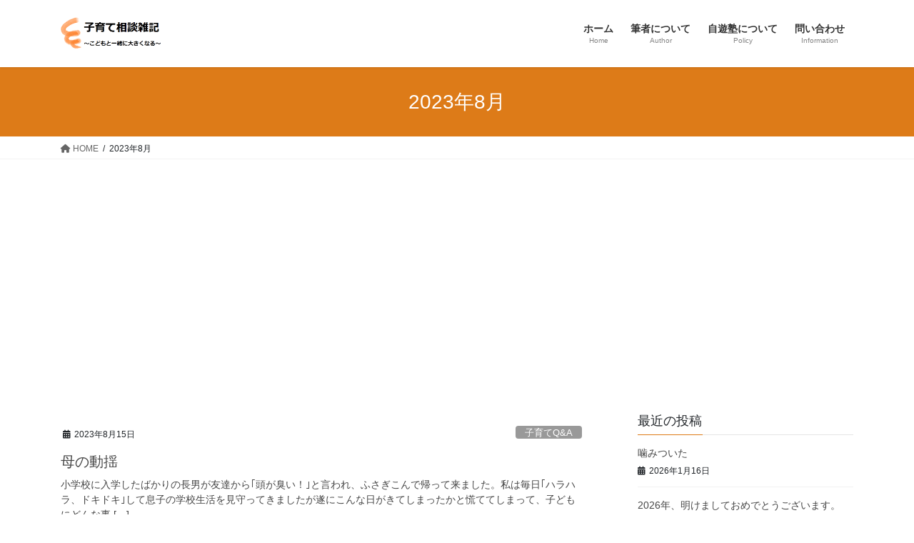

--- FILE ---
content_type: text/html; charset=UTF-8
request_url: http://anone-anone.com/2023/08/
body_size: 12227
content:
<!DOCTYPE html>
<html lang="ja">
<head>
<meta charset="utf-8">
<meta http-equiv="X-UA-Compatible" content="IE=edge">
<meta name="viewport" content="width=device-width, initial-scale=1">

<title>2023年8月 | 子育て相談の雑記ブログ</title>
<meta name='robots' content='max-image-preview:large' />
	<style>img:is([sizes="auto" i], [sizes^="auto," i]) { contain-intrinsic-size: 3000px 1500px }</style>
	<link rel='dns-prefetch' href='//webfonts.xserver.jp' />
<link rel="alternate" type="application/rss+xml" title="子育て相談の雑記ブログ &raquo; フィード" href="https://anone-anone.com/feed/" />
<link rel="alternate" type="application/rss+xml" title="子育て相談の雑記ブログ &raquo; コメントフィード" href="https://anone-anone.com/comments/feed/" />
<meta name="description" content="2023年8月 の記事 子育て相談の雑記ブログ 子育て相談の具体例とアドバイス" /><script type="text/javascript">
/* <![CDATA[ */
window._wpemojiSettings = {"baseUrl":"https:\/\/s.w.org\/images\/core\/emoji\/16.0.1\/72x72\/","ext":".png","svgUrl":"https:\/\/s.w.org\/images\/core\/emoji\/16.0.1\/svg\/","svgExt":".svg","source":{"concatemoji":"http:\/\/anone-anone.com\/wp-includes\/js\/wp-emoji-release.min.js?ver=6.8.3"}};
/*! This file is auto-generated */
!function(s,n){var o,i,e;function c(e){try{var t={supportTests:e,timestamp:(new Date).valueOf()};sessionStorage.setItem(o,JSON.stringify(t))}catch(e){}}function p(e,t,n){e.clearRect(0,0,e.canvas.width,e.canvas.height),e.fillText(t,0,0);var t=new Uint32Array(e.getImageData(0,0,e.canvas.width,e.canvas.height).data),a=(e.clearRect(0,0,e.canvas.width,e.canvas.height),e.fillText(n,0,0),new Uint32Array(e.getImageData(0,0,e.canvas.width,e.canvas.height).data));return t.every(function(e,t){return e===a[t]})}function u(e,t){e.clearRect(0,0,e.canvas.width,e.canvas.height),e.fillText(t,0,0);for(var n=e.getImageData(16,16,1,1),a=0;a<n.data.length;a++)if(0!==n.data[a])return!1;return!0}function f(e,t,n,a){switch(t){case"flag":return n(e,"\ud83c\udff3\ufe0f\u200d\u26a7\ufe0f","\ud83c\udff3\ufe0f\u200b\u26a7\ufe0f")?!1:!n(e,"\ud83c\udde8\ud83c\uddf6","\ud83c\udde8\u200b\ud83c\uddf6")&&!n(e,"\ud83c\udff4\udb40\udc67\udb40\udc62\udb40\udc65\udb40\udc6e\udb40\udc67\udb40\udc7f","\ud83c\udff4\u200b\udb40\udc67\u200b\udb40\udc62\u200b\udb40\udc65\u200b\udb40\udc6e\u200b\udb40\udc67\u200b\udb40\udc7f");case"emoji":return!a(e,"\ud83e\udedf")}return!1}function g(e,t,n,a){var r="undefined"!=typeof WorkerGlobalScope&&self instanceof WorkerGlobalScope?new OffscreenCanvas(300,150):s.createElement("canvas"),o=r.getContext("2d",{willReadFrequently:!0}),i=(o.textBaseline="top",o.font="600 32px Arial",{});return e.forEach(function(e){i[e]=t(o,e,n,a)}),i}function t(e){var t=s.createElement("script");t.src=e,t.defer=!0,s.head.appendChild(t)}"undefined"!=typeof Promise&&(o="wpEmojiSettingsSupports",i=["flag","emoji"],n.supports={everything:!0,everythingExceptFlag:!0},e=new Promise(function(e){s.addEventListener("DOMContentLoaded",e,{once:!0})}),new Promise(function(t){var n=function(){try{var e=JSON.parse(sessionStorage.getItem(o));if("object"==typeof e&&"number"==typeof e.timestamp&&(new Date).valueOf()<e.timestamp+604800&&"object"==typeof e.supportTests)return e.supportTests}catch(e){}return null}();if(!n){if("undefined"!=typeof Worker&&"undefined"!=typeof OffscreenCanvas&&"undefined"!=typeof URL&&URL.createObjectURL&&"undefined"!=typeof Blob)try{var e="postMessage("+g.toString()+"("+[JSON.stringify(i),f.toString(),p.toString(),u.toString()].join(",")+"));",a=new Blob([e],{type:"text/javascript"}),r=new Worker(URL.createObjectURL(a),{name:"wpTestEmojiSupports"});return void(r.onmessage=function(e){c(n=e.data),r.terminate(),t(n)})}catch(e){}c(n=g(i,f,p,u))}t(n)}).then(function(e){for(var t in e)n.supports[t]=e[t],n.supports.everything=n.supports.everything&&n.supports[t],"flag"!==t&&(n.supports.everythingExceptFlag=n.supports.everythingExceptFlag&&n.supports[t]);n.supports.everythingExceptFlag=n.supports.everythingExceptFlag&&!n.supports.flag,n.DOMReady=!1,n.readyCallback=function(){n.DOMReady=!0}}).then(function(){return e}).then(function(){var e;n.supports.everything||(n.readyCallback(),(e=n.source||{}).concatemoji?t(e.concatemoji):e.wpemoji&&e.twemoji&&(t(e.twemoji),t(e.wpemoji)))}))}((window,document),window._wpemojiSettings);
/* ]]> */
</script>
<link rel='stylesheet' id='vkExUnit_common_style-css' href='http://anone-anone.com/wp-content/plugins/vk-all-in-one-expansion-unit/assets/css/vkExUnit_style.css?ver=9.112.0.1' type='text/css' media='all' />
<style id='vkExUnit_common_style-inline-css' type='text/css'>
:root {--ver_page_top_button_url:url(http://anone-anone.com/wp-content/plugins/vk-all-in-one-expansion-unit/assets/images/to-top-btn-icon.svg);}@font-face {font-weight: normal;font-style: normal;font-family: "vk_sns";src: url("http://anone-anone.com/wp-content/plugins/vk-all-in-one-expansion-unit/inc/sns/icons/fonts/vk_sns.eot?-bq20cj");src: url("http://anone-anone.com/wp-content/plugins/vk-all-in-one-expansion-unit/inc/sns/icons/fonts/vk_sns.eot?#iefix-bq20cj") format("embedded-opentype"),url("http://anone-anone.com/wp-content/plugins/vk-all-in-one-expansion-unit/inc/sns/icons/fonts/vk_sns.woff?-bq20cj") format("woff"),url("http://anone-anone.com/wp-content/plugins/vk-all-in-one-expansion-unit/inc/sns/icons/fonts/vk_sns.ttf?-bq20cj") format("truetype"),url("http://anone-anone.com/wp-content/plugins/vk-all-in-one-expansion-unit/inc/sns/icons/fonts/vk_sns.svg?-bq20cj#vk_sns") format("svg");}
.veu_promotion-alert__content--text {border: 1px solid rgba(0,0,0,0.125);padding: 0.5em 1em;border-radius: var(--vk-size-radius);margin-bottom: var(--vk-margin-block-bottom);font-size: 0.875rem;}/* Alert Content部分に段落タグを入れた場合に最後の段落の余白を0にする */.veu_promotion-alert__content--text p:last-of-type{margin-bottom:0;margin-top: 0;}
</style>
<style id='wp-emoji-styles-inline-css' type='text/css'>

	img.wp-smiley, img.emoji {
		display: inline !important;
		border: none !important;
		box-shadow: none !important;
		height: 1em !important;
		width: 1em !important;
		margin: 0 0.07em !important;
		vertical-align: -0.1em !important;
		background: none !important;
		padding: 0 !important;
	}
</style>
<link rel='stylesheet' id='wp-block-library-css' href='http://anone-anone.com/wp-includes/css/dist/block-library/style.min.css?ver=6.8.3' type='text/css' media='all' />
<style id='classic-theme-styles-inline-css' type='text/css'>
/*! This file is auto-generated */
.wp-block-button__link{color:#fff;background-color:#32373c;border-radius:9999px;box-shadow:none;text-decoration:none;padding:calc(.667em + 2px) calc(1.333em + 2px);font-size:1.125em}.wp-block-file__button{background:#32373c;color:#fff;text-decoration:none}
</style>
<style id='global-styles-inline-css' type='text/css'>
:root{--wp--preset--aspect-ratio--square: 1;--wp--preset--aspect-ratio--4-3: 4/3;--wp--preset--aspect-ratio--3-4: 3/4;--wp--preset--aspect-ratio--3-2: 3/2;--wp--preset--aspect-ratio--2-3: 2/3;--wp--preset--aspect-ratio--16-9: 16/9;--wp--preset--aspect-ratio--9-16: 9/16;--wp--preset--color--black: #000000;--wp--preset--color--cyan-bluish-gray: #abb8c3;--wp--preset--color--white: #ffffff;--wp--preset--color--pale-pink: #f78da7;--wp--preset--color--vivid-red: #cf2e2e;--wp--preset--color--luminous-vivid-orange: #ff6900;--wp--preset--color--luminous-vivid-amber: #fcb900;--wp--preset--color--light-green-cyan: #7bdcb5;--wp--preset--color--vivid-green-cyan: #00d084;--wp--preset--color--pale-cyan-blue: #8ed1fc;--wp--preset--color--vivid-cyan-blue: #0693e3;--wp--preset--color--vivid-purple: #9b51e0;--wp--preset--gradient--vivid-cyan-blue-to-vivid-purple: linear-gradient(135deg,rgba(6,147,227,1) 0%,rgb(155,81,224) 100%);--wp--preset--gradient--light-green-cyan-to-vivid-green-cyan: linear-gradient(135deg,rgb(122,220,180) 0%,rgb(0,208,130) 100%);--wp--preset--gradient--luminous-vivid-amber-to-luminous-vivid-orange: linear-gradient(135deg,rgba(252,185,0,1) 0%,rgba(255,105,0,1) 100%);--wp--preset--gradient--luminous-vivid-orange-to-vivid-red: linear-gradient(135deg,rgba(255,105,0,1) 0%,rgb(207,46,46) 100%);--wp--preset--gradient--very-light-gray-to-cyan-bluish-gray: linear-gradient(135deg,rgb(238,238,238) 0%,rgb(169,184,195) 100%);--wp--preset--gradient--cool-to-warm-spectrum: linear-gradient(135deg,rgb(74,234,220) 0%,rgb(151,120,209) 20%,rgb(207,42,186) 40%,rgb(238,44,130) 60%,rgb(251,105,98) 80%,rgb(254,248,76) 100%);--wp--preset--gradient--blush-light-purple: linear-gradient(135deg,rgb(255,206,236) 0%,rgb(152,150,240) 100%);--wp--preset--gradient--blush-bordeaux: linear-gradient(135deg,rgb(254,205,165) 0%,rgb(254,45,45) 50%,rgb(107,0,62) 100%);--wp--preset--gradient--luminous-dusk: linear-gradient(135deg,rgb(255,203,112) 0%,rgb(199,81,192) 50%,rgb(65,88,208) 100%);--wp--preset--gradient--pale-ocean: linear-gradient(135deg,rgb(255,245,203) 0%,rgb(182,227,212) 50%,rgb(51,167,181) 100%);--wp--preset--gradient--electric-grass: linear-gradient(135deg,rgb(202,248,128) 0%,rgb(113,206,126) 100%);--wp--preset--gradient--midnight: linear-gradient(135deg,rgb(2,3,129) 0%,rgb(40,116,252) 100%);--wp--preset--font-size--small: 13px;--wp--preset--font-size--medium: 20px;--wp--preset--font-size--large: 36px;--wp--preset--font-size--x-large: 42px;--wp--preset--spacing--20: 0.44rem;--wp--preset--spacing--30: 0.67rem;--wp--preset--spacing--40: 1rem;--wp--preset--spacing--50: 1.5rem;--wp--preset--spacing--60: 2.25rem;--wp--preset--spacing--70: 3.38rem;--wp--preset--spacing--80: 5.06rem;--wp--preset--shadow--natural: 6px 6px 9px rgba(0, 0, 0, 0.2);--wp--preset--shadow--deep: 12px 12px 50px rgba(0, 0, 0, 0.4);--wp--preset--shadow--sharp: 6px 6px 0px rgba(0, 0, 0, 0.2);--wp--preset--shadow--outlined: 6px 6px 0px -3px rgba(255, 255, 255, 1), 6px 6px rgba(0, 0, 0, 1);--wp--preset--shadow--crisp: 6px 6px 0px rgba(0, 0, 0, 1);}:where(.is-layout-flex){gap: 0.5em;}:where(.is-layout-grid){gap: 0.5em;}body .is-layout-flex{display: flex;}.is-layout-flex{flex-wrap: wrap;align-items: center;}.is-layout-flex > :is(*, div){margin: 0;}body .is-layout-grid{display: grid;}.is-layout-grid > :is(*, div){margin: 0;}:where(.wp-block-columns.is-layout-flex){gap: 2em;}:where(.wp-block-columns.is-layout-grid){gap: 2em;}:where(.wp-block-post-template.is-layout-flex){gap: 1.25em;}:where(.wp-block-post-template.is-layout-grid){gap: 1.25em;}.has-black-color{color: var(--wp--preset--color--black) !important;}.has-cyan-bluish-gray-color{color: var(--wp--preset--color--cyan-bluish-gray) !important;}.has-white-color{color: var(--wp--preset--color--white) !important;}.has-pale-pink-color{color: var(--wp--preset--color--pale-pink) !important;}.has-vivid-red-color{color: var(--wp--preset--color--vivid-red) !important;}.has-luminous-vivid-orange-color{color: var(--wp--preset--color--luminous-vivid-orange) !important;}.has-luminous-vivid-amber-color{color: var(--wp--preset--color--luminous-vivid-amber) !important;}.has-light-green-cyan-color{color: var(--wp--preset--color--light-green-cyan) !important;}.has-vivid-green-cyan-color{color: var(--wp--preset--color--vivid-green-cyan) !important;}.has-pale-cyan-blue-color{color: var(--wp--preset--color--pale-cyan-blue) !important;}.has-vivid-cyan-blue-color{color: var(--wp--preset--color--vivid-cyan-blue) !important;}.has-vivid-purple-color{color: var(--wp--preset--color--vivid-purple) !important;}.has-black-background-color{background-color: var(--wp--preset--color--black) !important;}.has-cyan-bluish-gray-background-color{background-color: var(--wp--preset--color--cyan-bluish-gray) !important;}.has-white-background-color{background-color: var(--wp--preset--color--white) !important;}.has-pale-pink-background-color{background-color: var(--wp--preset--color--pale-pink) !important;}.has-vivid-red-background-color{background-color: var(--wp--preset--color--vivid-red) !important;}.has-luminous-vivid-orange-background-color{background-color: var(--wp--preset--color--luminous-vivid-orange) !important;}.has-luminous-vivid-amber-background-color{background-color: var(--wp--preset--color--luminous-vivid-amber) !important;}.has-light-green-cyan-background-color{background-color: var(--wp--preset--color--light-green-cyan) !important;}.has-vivid-green-cyan-background-color{background-color: var(--wp--preset--color--vivid-green-cyan) !important;}.has-pale-cyan-blue-background-color{background-color: var(--wp--preset--color--pale-cyan-blue) !important;}.has-vivid-cyan-blue-background-color{background-color: var(--wp--preset--color--vivid-cyan-blue) !important;}.has-vivid-purple-background-color{background-color: var(--wp--preset--color--vivid-purple) !important;}.has-black-border-color{border-color: var(--wp--preset--color--black) !important;}.has-cyan-bluish-gray-border-color{border-color: var(--wp--preset--color--cyan-bluish-gray) !important;}.has-white-border-color{border-color: var(--wp--preset--color--white) !important;}.has-pale-pink-border-color{border-color: var(--wp--preset--color--pale-pink) !important;}.has-vivid-red-border-color{border-color: var(--wp--preset--color--vivid-red) !important;}.has-luminous-vivid-orange-border-color{border-color: var(--wp--preset--color--luminous-vivid-orange) !important;}.has-luminous-vivid-amber-border-color{border-color: var(--wp--preset--color--luminous-vivid-amber) !important;}.has-light-green-cyan-border-color{border-color: var(--wp--preset--color--light-green-cyan) !important;}.has-vivid-green-cyan-border-color{border-color: var(--wp--preset--color--vivid-green-cyan) !important;}.has-pale-cyan-blue-border-color{border-color: var(--wp--preset--color--pale-cyan-blue) !important;}.has-vivid-cyan-blue-border-color{border-color: var(--wp--preset--color--vivid-cyan-blue) !important;}.has-vivid-purple-border-color{border-color: var(--wp--preset--color--vivid-purple) !important;}.has-vivid-cyan-blue-to-vivid-purple-gradient-background{background: var(--wp--preset--gradient--vivid-cyan-blue-to-vivid-purple) !important;}.has-light-green-cyan-to-vivid-green-cyan-gradient-background{background: var(--wp--preset--gradient--light-green-cyan-to-vivid-green-cyan) !important;}.has-luminous-vivid-amber-to-luminous-vivid-orange-gradient-background{background: var(--wp--preset--gradient--luminous-vivid-amber-to-luminous-vivid-orange) !important;}.has-luminous-vivid-orange-to-vivid-red-gradient-background{background: var(--wp--preset--gradient--luminous-vivid-orange-to-vivid-red) !important;}.has-very-light-gray-to-cyan-bluish-gray-gradient-background{background: var(--wp--preset--gradient--very-light-gray-to-cyan-bluish-gray) !important;}.has-cool-to-warm-spectrum-gradient-background{background: var(--wp--preset--gradient--cool-to-warm-spectrum) !important;}.has-blush-light-purple-gradient-background{background: var(--wp--preset--gradient--blush-light-purple) !important;}.has-blush-bordeaux-gradient-background{background: var(--wp--preset--gradient--blush-bordeaux) !important;}.has-luminous-dusk-gradient-background{background: var(--wp--preset--gradient--luminous-dusk) !important;}.has-pale-ocean-gradient-background{background: var(--wp--preset--gradient--pale-ocean) !important;}.has-electric-grass-gradient-background{background: var(--wp--preset--gradient--electric-grass) !important;}.has-midnight-gradient-background{background: var(--wp--preset--gradient--midnight) !important;}.has-small-font-size{font-size: var(--wp--preset--font-size--small) !important;}.has-medium-font-size{font-size: var(--wp--preset--font-size--medium) !important;}.has-large-font-size{font-size: var(--wp--preset--font-size--large) !important;}.has-x-large-font-size{font-size: var(--wp--preset--font-size--x-large) !important;}
:where(.wp-block-post-template.is-layout-flex){gap: 1.25em;}:where(.wp-block-post-template.is-layout-grid){gap: 1.25em;}
:where(.wp-block-columns.is-layout-flex){gap: 2em;}:where(.wp-block-columns.is-layout-grid){gap: 2em;}
:root :where(.wp-block-pullquote){font-size: 1.5em;line-height: 1.6;}
</style>
<link rel='stylesheet' id='contact-form-7-css' href='http://anone-anone.com/wp-content/plugins/contact-form-7/includes/css/styles.css?ver=6.1.2' type='text/css' media='all' />
<link rel='stylesheet' id='bootstrap-4-style-css' href='http://anone-anone.com/wp-content/themes/lightning/_g2/library/bootstrap-4/css/bootstrap.min.css?ver=4.5.0' type='text/css' media='all' />
<link rel='stylesheet' id='lightning-common-style-css' href='http://anone-anone.com/wp-content/themes/lightning/_g2/assets/css/common.css?ver=15.32.0' type='text/css' media='all' />
<style id='lightning-common-style-inline-css' type='text/css'>
/* vk-mobile-nav */:root {--vk-mobile-nav-menu-btn-bg-src: url("http://anone-anone.com/wp-content/themes/lightning/_g2/inc/vk-mobile-nav/package/images/vk-menu-btn-black.svg");--vk-mobile-nav-menu-btn-close-bg-src: url("http://anone-anone.com/wp-content/themes/lightning/_g2/inc/vk-mobile-nav/package/images/vk-menu-close-black.svg");--vk-menu-acc-icon-open-black-bg-src: url("http://anone-anone.com/wp-content/themes/lightning/_g2/inc/vk-mobile-nav/package/images/vk-menu-acc-icon-open-black.svg");--vk-menu-acc-icon-open-white-bg-src: url("http://anone-anone.com/wp-content/themes/lightning/_g2/inc/vk-mobile-nav/package/images/vk-menu-acc-icon-open-white.svg");--vk-menu-acc-icon-close-black-bg-src: url("http://anone-anone.com/wp-content/themes/lightning/_g2/inc/vk-mobile-nav/package/images/vk-menu-close-black.svg");--vk-menu-acc-icon-close-white-bg-src: url("http://anone-anone.com/wp-content/themes/lightning/_g2/inc/vk-mobile-nav/package/images/vk-menu-close-white.svg");}
</style>
<link rel='stylesheet' id='lightning-design-style-css' href='http://anone-anone.com/wp-content/themes/lightning/_g2/design-skin/origin2/css/style.css?ver=15.32.0' type='text/css' media='all' />
<style id='lightning-design-style-inline-css' type='text/css'>
:root {--color-key:#dd7b18;--wp--preset--color--vk-color-primary:#dd7b18;--color-key-dark:#ba5203;}
/* ltg common custom */:root {--vk-menu-acc-btn-border-color:#333;--vk-color-primary:#dd7b18;--vk-color-primary-dark:#ba5203;--vk-color-primary-vivid:#f3871a;--color-key:#dd7b18;--wp--preset--color--vk-color-primary:#dd7b18;--color-key-dark:#ba5203;}.veu_color_txt_key { color:#ba5203 ; }.veu_color_bg_key { background-color:#ba5203 ; }.veu_color_border_key { border-color:#ba5203 ; }.btn-default { border-color:#dd7b18;color:#dd7b18;}.btn-default:focus,.btn-default:hover { border-color:#dd7b18;background-color: #dd7b18; }.wp-block-search__button,.btn-primary { background-color:#dd7b18;border-color:#ba5203; }.wp-block-search__button:focus,.wp-block-search__button:hover,.btn-primary:not(:disabled):not(.disabled):active,.btn-primary:focus,.btn-primary:hover { background-color:#ba5203;border-color:#dd7b18; }.btn-outline-primary { color : #dd7b18 ; border-color:#dd7b18; }.btn-outline-primary:not(:disabled):not(.disabled):active,.btn-outline-primary:focus,.btn-outline-primary:hover { color : #fff; background-color:#dd7b18;border-color:#ba5203; }a { color:#337ab7; }
.tagcloud a:before { font-family: "Font Awesome 5 Free";content: "\f02b";font-weight: bold; }
.media .media-body .media-heading a:hover { color:#dd7b18; }@media (min-width: 768px){.gMenu > li:before,.gMenu > li.menu-item-has-children::after { border-bottom-color:#ba5203 }.gMenu li li { background-color:#ba5203 }.gMenu li li a:hover { background-color:#dd7b18; }} /* @media (min-width: 768px) */.page-header { background-color:#dd7b18; }h2,.mainSection-title { border-top-color:#dd7b18; }h3:after,.subSection-title:after { border-bottom-color:#dd7b18; }ul.page-numbers li span.page-numbers.current,.page-link dl .post-page-numbers.current { background-color:#dd7b18; }.pager li > a { border-color:#dd7b18;color:#dd7b18;}.pager li > a:hover { background-color:#dd7b18;color:#fff;}.siteFooter { border-top-color:#dd7b18; }dt { border-left-color:#dd7b18; }:root {--g_nav_main_acc_icon_open_url:url(http://anone-anone.com/wp-content/themes/lightning/_g2/inc/vk-mobile-nav/package/images/vk-menu-acc-icon-open-black.svg);--g_nav_main_acc_icon_close_url: url(http://anone-anone.com/wp-content/themes/lightning/_g2/inc/vk-mobile-nav/package/images/vk-menu-close-black.svg);--g_nav_sub_acc_icon_open_url: url(http://anone-anone.com/wp-content/themes/lightning/_g2/inc/vk-mobile-nav/package/images/vk-menu-acc-icon-open-white.svg);--g_nav_sub_acc_icon_close_url: url(http://anone-anone.com/wp-content/themes/lightning/_g2/inc/vk-mobile-nav/package/images/vk-menu-close-white.svg);}
</style>
<link rel='stylesheet' id='veu-cta-css' href='http://anone-anone.com/wp-content/plugins/vk-all-in-one-expansion-unit/inc/call-to-action/package/assets/css/style.css?ver=9.112.0.1' type='text/css' media='all' />
<link rel='stylesheet' id='lightning-theme-style-css' href='http://anone-anone.com/wp-content/themes/lightning/style.css?ver=15.32.0' type='text/css' media='all' />
<link rel='stylesheet' id='vk-font-awesome-css' href='http://anone-anone.com/wp-content/themes/lightning/vendor/vektor-inc/font-awesome-versions/src/versions/6/css/all.min.css?ver=6.6.0' type='text/css' media='all' />
<script type="text/javascript" src="http://anone-anone.com/wp-includes/js/jquery/jquery.min.js?ver=3.7.1" id="jquery-core-js"></script>
<script type="text/javascript" src="http://anone-anone.com/wp-includes/js/jquery/jquery-migrate.min.js?ver=3.4.1" id="jquery-migrate-js"></script>
<script type="text/javascript" src="//webfonts.xserver.jp/js/xserverv3.js?fadein=0&amp;ver=2.0.8" id="typesquare_std-js"></script>
<link rel="https://api.w.org/" href="https://anone-anone.com/wp-json/" /><link rel="EditURI" type="application/rsd+xml" title="RSD" href="https://anone-anone.com/xmlrpc.php?rsd" />
<meta name="generator" content="WordPress 6.8.3" />
<style id="lightning-color-custom-for-plugins" type="text/css">/* ltg theme common */.color_key_bg,.color_key_bg_hover:hover{background-color: #dd7b18;}.color_key_txt,.color_key_txt_hover:hover{color: #dd7b18;}.color_key_border,.color_key_border_hover:hover{border-color: #dd7b18;}.color_key_dark_bg,.color_key_dark_bg_hover:hover{background-color: #ba5203;}.color_key_dark_txt,.color_key_dark_txt_hover:hover{color: #ba5203;}.color_key_dark_border,.color_key_dark_border_hover:hover{border-color: #ba5203;}</style><!-- [ VK All in One Expansion Unit OGP ] -->
<meta property="og:site_name" content="子育て相談の雑記ブログ" />
<meta property="og:url" content="https://anone-anone.com/2023/08/15/%e6%af%8d%e3%81%ae%e5%8b%95%e6%8f%ba/" />
<meta property="og:title" content="2023年8月 | 子育て相談の雑記ブログ" />
<meta property="og:description" content="2023年8月 の記事 子育て相談の雑記ブログ 子育て相談の具体例とアドバイス" />
<meta property="og:type" content="article" />
<!-- [ / VK All in One Expansion Unit OGP ] -->
<!-- [ VK All in One Expansion Unit twitter card ] -->
<meta name="twitter:card" content="summary_large_image">
<meta name="twitter:description" content="2023年8月 の記事 子育て相談の雑記ブログ 子育て相談の具体例とアドバイス">
<meta name="twitter:title" content="2023年8月 | 子育て相談の雑記ブログ">
<meta name="twitter:url" content="https://anone-anone.com/2023/08/15/%e6%af%8d%e3%81%ae%e5%8b%95%e6%8f%ba/">
	<meta name="twitter:domain" content="anone-anone.com">
	<!-- [ / VK All in One Expansion Unit twitter card ] -->
	<link rel="icon" href="https://anone-anone.com/wp-content/uploads/2018/05/cropped-logo3-32x32.gif" sizes="32x32" />
<link rel="icon" href="https://anone-anone.com/wp-content/uploads/2018/05/cropped-logo3-192x192.gif" sizes="192x192" />
<link rel="apple-touch-icon" href="https://anone-anone.com/wp-content/uploads/2018/05/cropped-logo3-180x180.gif" />
<meta name="msapplication-TileImage" content="https://anone-anone.com/wp-content/uploads/2018/05/cropped-logo3-270x270.gif" />

</head>
<body class="archive date wp-theme-lightning fa_v6_css post-type-post sidebar-fix sidebar-fix-priority-top bootstrap4 device-pc">
<a class="skip-link screen-reader-text" href="#main">コンテンツへスキップ</a>
<a class="skip-link screen-reader-text" href="#vk-mobile-nav">ナビゲーションに移動</a>
<header class="siteHeader">
		<div class="container siteHeadContainer">
		<div class="navbar-header">
						<p class="navbar-brand siteHeader_logo">
			<a href="https://anone-anone.com/">
				<span><img src="http://anone-anone.com/wp-content/uploads/2018/05/logo2.gif" alt="子育て相談の雑記ブログ" /></span>
			</a>
			</p>
					</div>

					<div id="gMenu_outer" class="gMenu_outer">
				<nav class="menu-%e3%83%98%e3%83%83%e3%83%80%e3%83%a1%e3%83%8b%e3%83%a5%e3%83%bc-container"><ul id="menu-%e3%83%98%e3%83%83%e3%83%80%e3%83%a1%e3%83%8b%e3%83%a5%e3%83%bc" class="menu gMenu vk-menu-acc"><li id="menu-item-19" class="menu-item menu-item-type-custom menu-item-object-custom"><a href="http://anone-anone.com"><strong class="gMenu_name">ホーム</strong><span class="gMenu_description">Home</span></a></li>
<li id="menu-item-28" class="menu-item menu-item-type-post_type menu-item-object-page"><a href="https://anone-anone.com/author/"><strong class="gMenu_name">筆者について</strong><span class="gMenu_description">Author</span></a></li>
<li id="menu-item-27" class="menu-item menu-item-type-post_type menu-item-object-page"><a href="https://anone-anone.com/activity/"><strong class="gMenu_name">自遊塾について</strong><span class="gMenu_description">Policy</span></a></li>
<li id="menu-item-26" class="menu-item menu-item-type-post_type menu-item-object-page"><a href="https://anone-anone.com/information/"><strong class="gMenu_name">問い合わせ</strong><span class="gMenu_description">Information</span></a></li>
</ul></nav>			</div>
			</div>
	</header>

<div class="section page-header"><div class="container"><div class="row"><div class="col-md-12">
<h1 class="page-header_pageTitle">
2023年8月</h1>
</div></div></div></div><!-- [ /.page-header ] -->


<!-- [ .breadSection ] --><div class="section breadSection"><div class="container"><div class="row"><ol class="breadcrumb" itemscope itemtype="https://schema.org/BreadcrumbList"><li id="panHome" itemprop="itemListElement" itemscope itemtype="http://schema.org/ListItem"><a itemprop="item" href="https://anone-anone.com/"><span itemprop="name"><i class="fa fa-home"></i> HOME</span></a><meta itemprop="position" content="1" /></li><li><span>2023年8月</span><meta itemprop="position" content="2" /></li></ol></div></div></div><!-- [ /.breadSection ] -->

<div class="section siteContent">
<div class="container">
<div class="row">
<div class="col mainSection mainSection-col-two baseSection vk_posts-mainSection" id="main" role="main">

	
<div class="postList">


	
		<article class="media">
<div id="post-605" class="post-605 post type-post status-publish format-standard hentry category-qa category--qa tag-35 tag-224 tag-98 tag-44">
		<div class="media-body">
		<div class="entry-meta">


<span class="published entry-meta_items">2023年8月15日</span>

<span class="entry-meta_items entry-meta_updated">/ 最終更新日時 : <span class="updated">2023年8月15日</span></span>


	
	<span class="vcard author entry-meta_items entry-meta_items_author"><span class="fn">自遊塾</span></span>



<span class="entry-meta_items entry-meta_items_term"><a href="https://anone-anone.com/category/%e5%ad%90%e8%82%b2%e3%81%a6qa/" class="btn btn-xs btn-primary entry-meta_items_term_button" style="background-color:#999999;border:none;">子育てQ&amp;A</a></span>
</div>
		<h1 class="media-heading entry-title"><a href="https://anone-anone.com/2023/08/15/%e6%af%8d%e3%81%ae%e5%8b%95%e6%8f%ba/">母の動揺</a></h1>
		<a href="https://anone-anone.com/2023/08/15/%e6%af%8d%e3%81%ae%e5%8b%95%e6%8f%ba/" class="media-body_excerpt"><p>小学校に入学したばかりの長男が友達から｢頭が臭い！｣と言われ、ふさぎこんで帰って来ました。私は毎日｢ハラハラ、ドキドキ｣して息子の学校生活を見守ってきましたが遂にこんな日がきてしまったかと慌ててしまって、子どもにどんな事 [&hellip;]</p>
</a>
	</div>
</div>
</article>
<article class="media">
<div id="post-602" class="post-602 post type-post status-publish format-standard hentry category-21 category-4 category-6 category-5 category-7 tag-223 tag-37">
		<div class="media-body">
		<div class="entry-meta">


<span class="published entry-meta_items">2023年8月1日</span>

<span class="entry-meta_items entry-meta_updated">/ 最終更新日時 : <span class="updated">2023年8月1日</span></span>


	
	<span class="vcard author entry-meta_items entry-meta_items_author"><span class="fn">自遊塾</span></span>



<span class="entry-meta_items entry-meta_items_term"><a href="https://anone-anone.com/category/%e3%82%b3%e3%83%a9%e3%83%a0/" class="btn btn-xs btn-primary entry-meta_items_term_button" style="background-color:#999999;border:none;">コラム</a></span>
</div>
		<h1 class="media-heading entry-title"><a href="https://anone-anone.com/2023/08/01/%e8%aa%89%e3%82%81%e3%81%a9%e3%81%93%e3%82%8d/">誉めどころ</a></h1>
		<a href="https://anone-anone.com/2023/08/01/%e8%aa%89%e3%82%81%e3%81%a9%e3%81%93%e3%82%8d/" class="media-body_excerpt"><p>子どもは自分では気付かない自分の良さを小さい時から親に誉めて貰うことで自分に自信が持てるようになります。 子どもの良さは何気ない日常生活の中にたくさん潜んでいます。 例えば、食事の後に食器を流しに運んでくれたとします。  [&hellip;]</p>
</a>
	</div>
</div>
</article>

	
	
	
</div><!-- [ /.postList ] -->

</div><!-- [ /.mainSection ] -->

	<div class="col subSection sideSection sideSection-col-two baseSection">
				

<aside class="widget widget_postlist">
<h1 class="subSection-title">最近の投稿</h1>

  <div class="media">

	
	<div class="media-body">
	  <h4 class="media-heading"><a href="https://anone-anone.com/2026/01/16/%e5%99%9b%e3%81%bf%e3%81%a4%e3%81%84%e3%81%9f/">噛みついた</a></h4>
	  <div class="published entry-meta_items">2026年1月16日</div>
	</div>
  </div>


  <div class="media">

	
	<div class="media-body">
	  <h4 class="media-heading"><a href="https://anone-anone.com/2026/01/01/2026%e5%b9%b4%e3%80%81%e6%98%8e%e3%81%91%e3%81%be%e3%81%97%e3%81%a6%e3%81%8a%e3%82%81%e3%81%a7%e3%81%a8%e3%81%86%e3%81%94%e3%81%96%e3%81%84%e3%81%be%e3%81%99%e3%80%82m__m/">2026年、明けましておめでとうございます。m(__)m</a></h4>
	  <div class="published entry-meta_items">2026年1月1日</div>
	</div>
  </div>


  <div class="media">

	
	<div class="media-body">
	  <h4 class="media-heading"><a href="https://anone-anone.com/2025/12/15/%e4%bf%ae%e6%ad%a3/">修正</a></h4>
	  <div class="published entry-meta_items">2025年12月15日</div>
	</div>
  </div>


  <div class="media">

	
	<div class="media-body">
	  <h4 class="media-heading"><a href="https://anone-anone.com/2025/12/02/%e8%83%8c%e4%bc%b8%e3%81%b3/">背伸び</a></h4>
	  <div class="published entry-meta_items">2025年12月2日</div>
	</div>
  </div>


  <div class="media">

	
	<div class="media-body">
	  <h4 class="media-heading"><a href="https://anone-anone.com/2025/11/15/%e6%80%9d%e6%98%a5%e6%9c%9f%e3%81%ae%e4%bc%9a%e8%a9%b1/">思春期の会話</a></h4>
	  <div class="published entry-meta_items">2025年11月15日</div>
	</div>
  </div>


  <div class="media">

	
	<div class="media-body">
	  <h4 class="media-heading"><a href="https://anone-anone.com/2025/11/01/%e8%b2%b7%e3%81%a3%e3%81%a6%e3%81%bb%e3%81%97%e3%81%84%ef%bc%81/">買ってほしい！</a></h4>
	  <div class="published entry-meta_items">2025年11月1日</div>
	</div>
  </div>


  <div class="media">

	
	<div class="media-body">
	  <h4 class="media-heading"><a href="https://anone-anone.com/2025/10/15/%e8%87%aa%e4%bf%a1-2/">自信</a></h4>
	  <div class="published entry-meta_items">2025年10月15日</div>
	</div>
  </div>


  <div class="media">

	
	<div class="media-body">
	  <h4 class="media-heading"><a href="https://anone-anone.com/2025/10/01/%e6%88%91%e6%85%a2%e3%81%97%e9%81%8e%e3%81%8e%ef%bc%9f/">我慢し過ぎ？</a></h4>
	  <div class="published entry-meta_items">2025年10月1日</div>
	</div>
  </div>


  <div class="media">

	
	<div class="media-body">
	  <h4 class="media-heading"><a href="https://anone-anone.com/2025/09/15/%e6%b0%97%e6%8c%81%e3%81%a1%e3%81%ae%e4%bc%9d%e3%81%88%e6%96%b9/">気持ちの伝え方</a></h4>
	  <div class="published entry-meta_items">2025年9月15日</div>
	</div>
  </div>


  <div class="media">

	
	<div class="media-body">
	  <h4 class="media-heading"><a href="https://anone-anone.com/2025/09/01/%e5%a8%98%e3%81%a8%e3%81%ae%e9%96%a2%e3%82%8f%e3%82%8a/">娘との関わり</a></h4>
	  <div class="published entry-meta_items">2025年9月1日</div>
	</div>
  </div>

</aside>

<aside class="widget widget_categories widget_link_list">
<nav class="localNav">
<h1 class="subSection-title">カテゴリー</h1>
<ul>
		<li class="cat-item cat-item-21"><a href="https://anone-anone.com/category/%e3%82%b3%e3%83%a9%e3%83%a0/">コラム</a>
<ul class='children'>
	<li class="cat-item cat-item-8"><a href="https://anone-anone.com/category/%e3%82%b3%e3%83%a9%e3%83%a0/%e3%83%91%e3%83%bc%e3%83%88%e3%83%8a%e3%83%bc/">パートナー</a>
</li>
	<li class="cat-item cat-item-4"><a href="https://anone-anone.com/category/%e3%82%b3%e3%83%a9%e3%83%a0/%e5%ad%90%e8%82%b2%e3%81%a6/">子育て</a>
	<ul class='children'>
	<li class="cat-item cat-item-6"><a href="https://anone-anone.com/category/%e3%82%b3%e3%83%a9%e3%83%a0/%e5%ad%90%e8%82%b2%e3%81%a6/%e5%b0%8f%e5%85%90/">小児</a>
</li>
	<li class="cat-item cat-item-5"><a href="https://anone-anone.com/category/%e3%82%b3%e3%83%a9%e3%83%a0/%e5%ad%90%e8%82%b2%e3%81%a6/%e5%b9%bc%e5%85%90/">幼児</a>
</li>
	<li class="cat-item cat-item-7"><a href="https://anone-anone.com/category/%e3%82%b3%e3%83%a9%e3%83%a0/%e5%ad%90%e8%82%b2%e3%81%a6/%e6%80%9d%e6%98%a5%e6%9c%9f/">思春期</a>
</li>
	</ul>
</li>
</ul>
</li>
	<li class="cat-item cat-item-25"><a href="https://anone-anone.com/category/%e5%ad%90%e8%82%b2%e3%81%a6qa/">子育てQ&amp;A</a>
<ul class='children'>
	<li class="cat-item cat-item-26"><a href="https://anone-anone.com/category/%e5%ad%90%e8%82%b2%e3%81%a6qa/%e5%b0%8f%e5%85%90-%e5%ad%90%e8%82%b2%e3%81%a6qa/">小児</a>
</li>
	<li class="cat-item cat-item-27"><a href="https://anone-anone.com/category/%e5%ad%90%e8%82%b2%e3%81%a6qa/%e5%b9%bc%e5%85%90-%e5%ad%90%e8%82%b2%e3%81%a6qa/">幼児</a>
</li>
	<li class="cat-item cat-item-28"><a href="https://anone-anone.com/category/%e5%ad%90%e8%82%b2%e3%81%a6qa/%e6%80%9d%e6%98%a5%e6%9c%9f-%e5%ad%90%e8%82%b2%e3%81%a6qa/">思春期</a>
</li>
</ul>
</li>
	<li class="cat-item cat-item-1"><a href="https://anone-anone.com/category/%e6%9c%aa%e5%88%86%e9%a1%9e/">未分類</a>
</li>
</ul>
</nav>
</aside>

<aside class="widget widget_archive widget_link_list">
<nav class="localNav">
<h1 class="subSection-title">アーカイブ</h1>
<ul>
		<li><a href='https://anone-anone.com/2026/01/'>2026年1月</a></li>
	<li><a href='https://anone-anone.com/2025/12/'>2025年12月</a></li>
	<li><a href='https://anone-anone.com/2025/11/'>2025年11月</a></li>
	<li><a href='https://anone-anone.com/2025/10/'>2025年10月</a></li>
	<li><a href='https://anone-anone.com/2025/09/'>2025年9月</a></li>
	<li><a href='https://anone-anone.com/2025/08/'>2025年8月</a></li>
	<li><a href='https://anone-anone.com/2025/07/'>2025年7月</a></li>
	<li><a href='https://anone-anone.com/2025/06/'>2025年6月</a></li>
	<li><a href='https://anone-anone.com/2025/05/'>2025年5月</a></li>
	<li><a href='https://anone-anone.com/2025/04/'>2025年4月</a></li>
	<li><a href='https://anone-anone.com/2025/03/'>2025年3月</a></li>
	<li><a href='https://anone-anone.com/2025/02/'>2025年2月</a></li>
	<li><a href='https://anone-anone.com/2025/01/'>2025年1月</a></li>
	<li><a href='https://anone-anone.com/2024/12/'>2024年12月</a></li>
	<li><a href='https://anone-anone.com/2024/11/'>2024年11月</a></li>
	<li><a href='https://anone-anone.com/2024/10/'>2024年10月</a></li>
	<li><a href='https://anone-anone.com/2024/09/'>2024年9月</a></li>
	<li><a href='https://anone-anone.com/2024/08/'>2024年8月</a></li>
	<li><a href='https://anone-anone.com/2024/07/'>2024年7月</a></li>
	<li><a href='https://anone-anone.com/2024/06/'>2024年6月</a></li>
	<li><a href='https://anone-anone.com/2024/05/'>2024年5月</a></li>
	<li><a href='https://anone-anone.com/2024/04/'>2024年4月</a></li>
	<li><a href='https://anone-anone.com/2024/03/'>2024年3月</a></li>
	<li><a href='https://anone-anone.com/2024/02/'>2024年2月</a></li>
	<li><a href='https://anone-anone.com/2024/01/'>2024年1月</a></li>
	<li><a href='https://anone-anone.com/2023/12/'>2023年12月</a></li>
	<li><a href='https://anone-anone.com/2023/11/'>2023年11月</a></li>
	<li><a href='https://anone-anone.com/2023/10/'>2023年10月</a></li>
	<li><a href='https://anone-anone.com/2023/09/'>2023年9月</a></li>
	<li><a href='https://anone-anone.com/2023/08/' aria-current="page">2023年8月</a></li>
	<li><a href='https://anone-anone.com/2023/07/'>2023年7月</a></li>
	<li><a href='https://anone-anone.com/2023/06/'>2023年6月</a></li>
	<li><a href='https://anone-anone.com/2023/05/'>2023年5月</a></li>
	<li><a href='https://anone-anone.com/2023/04/'>2023年4月</a></li>
	<li><a href='https://anone-anone.com/2023/03/'>2023年3月</a></li>
	<li><a href='https://anone-anone.com/2023/02/'>2023年2月</a></li>
	<li><a href='https://anone-anone.com/2023/01/'>2023年1月</a></li>
	<li><a href='https://anone-anone.com/2022/12/'>2022年12月</a></li>
	<li><a href='https://anone-anone.com/2022/11/'>2022年11月</a></li>
	<li><a href='https://anone-anone.com/2022/10/'>2022年10月</a></li>
	<li><a href='https://anone-anone.com/2022/09/'>2022年9月</a></li>
	<li><a href='https://anone-anone.com/2022/08/'>2022年8月</a></li>
	<li><a href='https://anone-anone.com/2022/07/'>2022年7月</a></li>
	<li><a href='https://anone-anone.com/2022/06/'>2022年6月</a></li>
	<li><a href='https://anone-anone.com/2022/05/'>2022年5月</a></li>
	<li><a href='https://anone-anone.com/2022/04/'>2022年4月</a></li>
	<li><a href='https://anone-anone.com/2022/03/'>2022年3月</a></li>
	<li><a href='https://anone-anone.com/2022/02/'>2022年2月</a></li>
	<li><a href='https://anone-anone.com/2022/01/'>2022年1月</a></li>
	<li><a href='https://anone-anone.com/2021/12/'>2021年12月</a></li>
	<li><a href='https://anone-anone.com/2021/11/'>2021年11月</a></li>
	<li><a href='https://anone-anone.com/2021/10/'>2021年10月</a></li>
	<li><a href='https://anone-anone.com/2021/09/'>2021年9月</a></li>
	<li><a href='https://anone-anone.com/2021/08/'>2021年8月</a></li>
	<li><a href='https://anone-anone.com/2021/07/'>2021年7月</a></li>
	<li><a href='https://anone-anone.com/2021/06/'>2021年6月</a></li>
	<li><a href='https://anone-anone.com/2021/05/'>2021年5月</a></li>
	<li><a href='https://anone-anone.com/2021/04/'>2021年4月</a></li>
	<li><a href='https://anone-anone.com/2021/03/'>2021年3月</a></li>
	<li><a href='https://anone-anone.com/2021/02/'>2021年2月</a></li>
	<li><a href='https://anone-anone.com/2021/01/'>2021年1月</a></li>
	<li><a href='https://anone-anone.com/2020/12/'>2020年12月</a></li>
	<li><a href='https://anone-anone.com/2020/11/'>2020年11月</a></li>
	<li><a href='https://anone-anone.com/2020/10/'>2020年10月</a></li>
	<li><a href='https://anone-anone.com/2020/09/'>2020年9月</a></li>
	<li><a href='https://anone-anone.com/2020/08/'>2020年8月</a></li>
	<li><a href='https://anone-anone.com/2020/07/'>2020年7月</a></li>
	<li><a href='https://anone-anone.com/2020/06/'>2020年6月</a></li>
	<li><a href='https://anone-anone.com/2020/04/'>2020年4月</a></li>
	<li><a href='https://anone-anone.com/2020/03/'>2020年3月</a></li>
	<li><a href='https://anone-anone.com/2020/02/'>2020年2月</a></li>
	<li><a href='https://anone-anone.com/2019/12/'>2019年12月</a></li>
	<li><a href='https://anone-anone.com/2019/11/'>2019年11月</a></li>
	<li><a href='https://anone-anone.com/2019/10/'>2019年10月</a></li>
	<li><a href='https://anone-anone.com/2019/07/'>2019年7月</a></li>
	<li><a href='https://anone-anone.com/2019/06/'>2019年6月</a></li>
	<li><a href='https://anone-anone.com/2019/05/'>2019年5月</a></li>
	<li><a href='https://anone-anone.com/2019/04/'>2019年4月</a></li>
	<li><a href='https://anone-anone.com/2019/03/'>2019年3月</a></li>
	<li><a href='https://anone-anone.com/2019/02/'>2019年2月</a></li>
	<li><a href='https://anone-anone.com/2019/01/'>2019年1月</a></li>
	<li><a href='https://anone-anone.com/2018/12/'>2018年12月</a></li>
	<li><a href='https://anone-anone.com/2018/10/'>2018年10月</a></li>
	<li><a href='https://anone-anone.com/2018/09/'>2018年9月</a></li>
	<li><a href='https://anone-anone.com/2018/07/'>2018年7月</a></li>
	<li><a href='https://anone-anone.com/2018/06/'>2018年6月</a></li>
</ul>
</nav>
</aside>

			</div><!-- [ /.subSection ] -->


</div><!-- [ /.row ] -->
</div><!-- [ /.container ] -->
</div><!-- [ /.siteContent ] -->


<footer class="section siteFooter">
			<div class="footerMenu">
			<div class="container">
				<nav class="menu-%e3%83%95%e3%83%83%e3%82%bf%e3%83%bc%e3%83%a1%e3%83%8b%e3%83%a5%e3%83%bc-container"><ul id="menu-%e3%83%95%e3%83%83%e3%82%bf%e3%83%bc%e3%83%a1%e3%83%8b%e3%83%a5%e3%83%bc" class="menu nav"><li id="menu-item-36" class="menu-item menu-item-type-post_type menu-item-object-page menu-item-36"><a href="https://anone-anone.com/sitemap/">サイトマップ</a></li>
</ul></nav>			</div>
		</div>
			
	
	<div class="container sectionBox copySection text-center">
			<p>Copyright &copy; 子育て相談の雑記ブログ All Rights Reserved.</p><p>Powered by <a href="https://wordpress.org/">WordPress</a> with <a href="https://wordpress.org/themes/lightning/" target="_blank" title="Free WordPress Theme Lightning">Lightning Theme</a> &amp; <a href="https://wordpress.org/plugins/vk-all-in-one-expansion-unit/" target="_blank">VK All in One Expansion Unit</a></p>	</div>
</footer>
<div id="vk-mobile-nav-menu-btn" class="vk-mobile-nav-menu-btn">MENU</div><div class="vk-mobile-nav vk-mobile-nav-drop-in" id="vk-mobile-nav"><nav class="vk-mobile-nav-menu-outer" role="navigation"><ul id="menu-%e3%83%98%e3%83%83%e3%83%80%e3%83%a1%e3%83%8b%e3%83%a5%e3%83%bc-1" class="vk-menu-acc menu"><li id="menu-item-19" class="menu-item menu-item-type-custom menu-item-object-custom menu-item-19"><a href="http://anone-anone.com">ホーム</a></li>
<li id="menu-item-28" class="menu-item menu-item-type-post_type menu-item-object-page menu-item-28"><a href="https://anone-anone.com/author/">筆者について</a></li>
<li id="menu-item-27" class="menu-item menu-item-type-post_type menu-item-object-page menu-item-27"><a href="https://anone-anone.com/activity/">自遊塾について</a></li>
<li id="menu-item-26" class="menu-item menu-item-type-post_type menu-item-object-page menu-item-26"><a href="https://anone-anone.com/information/">問い合わせ</a></li>
</ul></nav></div><script type="speculationrules">
{"prefetch":[{"source":"document","where":{"and":[{"href_matches":"\/*"},{"not":{"href_matches":["\/wp-*.php","\/wp-admin\/*","\/wp-content\/uploads\/*","\/wp-content\/*","\/wp-content\/plugins\/*","\/wp-content\/themes\/lightning\/*","\/wp-content\/themes\/lightning\/_g2\/*","\/*\\?(.+)"]}},{"not":{"selector_matches":"a[rel~=\"nofollow\"]"}},{"not":{"selector_matches":".no-prefetch, .no-prefetch a"}}]},"eagerness":"conservative"}]}
</script>
<script async src="//pagead2.googlesyndication.com/pagead/js/adsbygoogle.js"></script>
<script>
  (adsbygoogle = window.adsbygoogle || []).push({
    google_ad_client: "ca-pub-2013537741881481",
    enable_page_level_ads: true
  });
</script><a href="#top" id="page_top" class="page_top_btn">PAGE TOP</a><script type="text/javascript" src="http://anone-anone.com/wp-includes/js/dist/hooks.min.js?ver=4d63a3d491d11ffd8ac6" id="wp-hooks-js"></script>
<script type="text/javascript" src="http://anone-anone.com/wp-includes/js/dist/i18n.min.js?ver=5e580eb46a90c2b997e6" id="wp-i18n-js"></script>
<script type="text/javascript" id="wp-i18n-js-after">
/* <![CDATA[ */
wp.i18n.setLocaleData( { 'text direction\u0004ltr': [ 'ltr' ] } );
/* ]]> */
</script>
<script type="text/javascript" src="http://anone-anone.com/wp-content/plugins/contact-form-7/includes/swv/js/index.js?ver=6.1.2" id="swv-js"></script>
<script type="text/javascript" id="contact-form-7-js-translations">
/* <![CDATA[ */
( function( domain, translations ) {
	var localeData = translations.locale_data[ domain ] || translations.locale_data.messages;
	localeData[""].domain = domain;
	wp.i18n.setLocaleData( localeData, domain );
} )( "contact-form-7", {"translation-revision-date":"2025-09-30 07:44:19+0000","generator":"GlotPress\/4.0.1","domain":"messages","locale_data":{"messages":{"":{"domain":"messages","plural-forms":"nplurals=1; plural=0;","lang":"ja_JP"},"This contact form is placed in the wrong place.":["\u3053\u306e\u30b3\u30f3\u30bf\u30af\u30c8\u30d5\u30a9\u30fc\u30e0\u306f\u9593\u9055\u3063\u305f\u4f4d\u7f6e\u306b\u7f6e\u304b\u308c\u3066\u3044\u307e\u3059\u3002"],"Error:":["\u30a8\u30e9\u30fc:"]}},"comment":{"reference":"includes\/js\/index.js"}} );
/* ]]> */
</script>
<script type="text/javascript" id="contact-form-7-js-before">
/* <![CDATA[ */
var wpcf7 = {
    "api": {
        "root": "https:\/\/anone-anone.com\/wp-json\/",
        "namespace": "contact-form-7\/v1"
    }
};
/* ]]> */
</script>
<script type="text/javascript" src="http://anone-anone.com/wp-content/plugins/contact-form-7/includes/js/index.js?ver=6.1.2" id="contact-form-7-js"></script>
<script type="text/javascript" id="vkExUnit_master-js-js-extra">
/* <![CDATA[ */
var vkExOpt = {"ajax_url":"https:\/\/anone-anone.com\/wp-admin\/admin-ajax.php","hatena_entry":"https:\/\/anone-anone.com\/wp-json\/vk_ex_unit\/v1\/hatena_entry\/","facebook_entry":"https:\/\/anone-anone.com\/wp-json\/vk_ex_unit\/v1\/facebook_entry\/","facebook_count_enable":"","entry_count":"1","entry_from_post":"","homeUrl":"https:\/\/anone-anone.com\/"};
/* ]]> */
</script>
<script type="text/javascript" src="http://anone-anone.com/wp-content/plugins/vk-all-in-one-expansion-unit/assets/js/all.min.js?ver=9.112.0.1" id="vkExUnit_master-js-js"></script>
<script type="text/javascript" src="http://anone-anone.com/wp-content/themes/lightning/_g2/library/bootstrap-4/js/bootstrap.min.js?ver=4.5.0" id="bootstrap-4-js-js"></script>
<script type="text/javascript" id="lightning-js-js-extra">
/* <![CDATA[ */
var lightningOpt = {"header_scrool":"1"};
/* ]]> */
</script>
<script type="text/javascript" src="http://anone-anone.com/wp-content/themes/lightning/_g2/assets/js/lightning.min.js?ver=15.32.0" id="lightning-js-js"></script>
<script type="text/javascript" src="http://anone-anone.com/wp-includes/js/clipboard.min.js?ver=2.0.11" id="clipboard-js"></script>
<script type="text/javascript" src="http://anone-anone.com/wp-content/plugins/vk-all-in-one-expansion-unit/inc/sns/assets/js/copy-button.js" id="copy-button-js"></script>
<script type="text/javascript" src="http://anone-anone.com/wp-content/plugins/vk-all-in-one-expansion-unit/inc/smooth-scroll/js/smooth-scroll.min.js?ver=9.112.0.1" id="smooth-scroll-js-js"></script>
</body>
</html>


--- FILE ---
content_type: text/html; charset=utf-8
request_url: https://www.google.com/recaptcha/api2/aframe
body_size: 267
content:
<!DOCTYPE HTML><html><head><meta http-equiv="content-type" content="text/html; charset=UTF-8"></head><body><script nonce="SG9QhQZMXjc97mXYa0opZA">/** Anti-fraud and anti-abuse applications only. See google.com/recaptcha */ try{var clients={'sodar':'https://pagead2.googlesyndication.com/pagead/sodar?'};window.addEventListener("message",function(a){try{if(a.source===window.parent){var b=JSON.parse(a.data);var c=clients[b['id']];if(c){var d=document.createElement('img');d.src=c+b['params']+'&rc='+(localStorage.getItem("rc::a")?sessionStorage.getItem("rc::b"):"");window.document.body.appendChild(d);sessionStorage.setItem("rc::e",parseInt(sessionStorage.getItem("rc::e")||0)+1);localStorage.setItem("rc::h",'1769047919926');}}}catch(b){}});window.parent.postMessage("_grecaptcha_ready", "*");}catch(b){}</script></body></html>